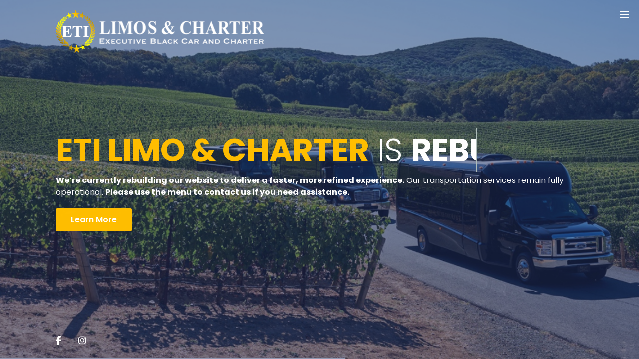

--- FILE ---
content_type: text/html; charset=UTF-8
request_url: https://etilimo.com/prom-limousine-rentals/
body_size: 4444
content:

<!DOCTYPE html>
<html class="no-js" lang="en-US">
	
	<head>
	
		<!-- Meta -->
		<meta charset="utf-8">
		<meta name="viewport" content="width=device-width, initial-scale=1, maximum-scale=1">
		
		<!-- Title -->
		<title>ETI Limousine & Charter Services</title>
		
		<meta name="description" content="Limousines &amp; Charter Services, Professional Transportation Since 1998">		
				
				
				
					<!-- Favicon -->
			<link rel="shortcut icon" href="https://etilimo.com/wp-content/uploads/2026/01/Official-ETI-Logo-White.png">
				
    	<!-- Bootstrap -->
    	<!-- <link rel="stylesheet" type="text/css" href="https://etilimo.com/wp-content/plugins/arnica-wp/template/assets/library/bootstrap/css/bootstrap.min.css"> -->
		
		<!-- Font awesome -->
		<!-- <link rel="stylesheet" type="text/css" href="https://etilimo.com/wp-content/plugins/arnica-wp/template/assets/library/fontawesome/css/all.min.css" /> -->
<link rel="stylesheet" type="text/css" href="//etilimo.com/wp-content/cache/wpfc-minified/7yhseoh8/cbn1t.css" media="all"/>
		
		<!-- Google web fonts -->
		<link rel="stylesheet" type="text/css" href="https://fonts.googleapis.com/css?family=Poppins:300,400,400italic,600,700,700italic,800">
		
		<!-- Stylesheet -->
		<!-- <link rel="stylesheet" type="text/css" href="https://etilimo.com/wp-content/plugins/arnica-wp/template/assets/css/style.css"> -->
		<!-- <link rel="stylesheet" type="text/css" href="https://etilimo.com/wp-content/plugins/arnica-wp/template/assets/css/media.css"> -->
		
		<!-- Color schema -->
		<!-- <link rel="stylesheet" type="text/css" href="https://etilimo.com/wp-content/plugins/arnica-wp/template/assets/colors/yellow.css" class="colors"> -->
		
		<!-- Animate -->
    	<!-- <link rel="stylesheet" type="text/css" href="https://etilimo.com/wp-content/plugins/arnica-wp/template/assets/library/animate/animate.css"> -->
	
		<!-- Animated headline -->
		<!-- <link rel="stylesheet" type="text/css" href="https://etilimo.com/wp-content/plugins/arnica-wp/template/assets/library/animatedheadline/animated.headline.css"> -->
		
		<!-- Custom scrollbar -->
    	<!-- <link rel="stylesheet" type="text/css" href="https://etilimo.com/wp-content/plugins/arnica-wp/template/assets/library/mcustomscrollbar/jquery.mCustomScrollbar.css"> -->
	
		<!-- Vegas -->
		<!-- <link rel="stylesheet" type="text/css" href="https://etilimo.com/wp-content/plugins/arnica-wp/template/assets/library/vegas/vegas.min.css"> -->
		
		<!-- YTPlayer -->
		<!-- <link rel="stylesheet" type="text/css" href="https://etilimo.com/wp-content/plugins/arnica-wp/template/assets/library/ytplayer/css/jquery.mb.ytplayer.min.css"> -->
<link rel="stylesheet" type="text/css" href="//etilimo.com/wp-content/cache/wpfc-minified/brnlgna/cbn1t.css" media="all"/>
		
		<script type="text/javascript">
			var launchDay, labels;
			
						
			launchDay = "Feb 18, 2026 07:06:37";
			labels = "Years, Months, Weeks, Days, Hours, Minutes, Seconds";
			labelsOne = "Year, Month, Week, Day, Hour, Minute, Second";
		</script>
	
	</head>
	
	<body>
	
		<!-- Loader -->
		<div class="page-loader">
			<div class="progress"></div>
		</div>
		
		<!-- Background -->
				
					<div class="bg modal-effect slideshow" data-animation="kenburns"></div>
						
		<!-- Page content -->
		<div class="page modal-effect">
			
							<!-- Logo -->
				<section class="logo wow fadeInUp">
					<div class="container-fluid">
						<div class="row">
							<div class="col-lg-12">

								<img src="https://etilimo.com/wp-content/uploads/2025/05/eti-logo-dark2-1-1.png" alt="">

							</div>
						</div>
					</div>
				</section>
						
			<!-- Content -->
			<div class="d-flex align-items-center min-vh-100">
				<div class="container-fluid">
					
					<!-- Welcome -->
					<div class="welcome row">
						<div class="col-lg-12">

															<h2 class="wow fadeInUp cd-headline clip" data-wow-delay="0.3s">

																			<span class="blc">
											<strong>ETI  Limo &amp; Charter</strong> Is 										</span>
									
																			<span class="cd-words-wrapper">
																							<b class="is-visible">
													Rebuilding												</b>
																					</span>
									
								</h2>
							
															<p class="wow fadeInUp" data-wow-delay="0.6s">
									<strong>We’re currently rebuilding our website to deliver a faster, more refined experience.</strong>

Our transportation services remain fully operational. <strong>Please use the menu to contact us if you need assistance.</strong>

&nbsp;								</p>
							
						</div>
					</div>
					
										
											<!-- Buttons -->
						<div class="buttons row">
							<div class="col-lg-12">

								
																	<div class="action-btn more-info wow fadeInUp" data-wow-delay="1.5s" data-bs-toggle="modal" data-bs-target="#about">
										Learn More									</div>
								
							</div>
						</div>
										
				</div>
			</div>
			
							<!-- Social -->
				<section class="social">
					<div class="container-fluid">
						<div class="row">
							<div class="col-lg-12">

								<ul>
									
										
										<li>
											<a href="https://www.facebook.com/eticharter/" title="Facebook">
												<i class="fab fa-facebook-f"></i>
											</a>
										</li>
										
										<li>
											<a href="https://www.instagram.com/eti_limo/?hl=en" title="Instagram">
												<i class="fab fa-instagram"></i>
											</a>
										</li>
																	</ul>

							</div>
						</div>
					</div>
				</section>
						
		</div>
		
		<!-- Info nav -->
		<a class="info-nav wow fadeInUp" data-wow-delay="0.3s" href="#" data-bs-toggle="modal" data-bs-target="#about">
			<span></span>
		</a>

		<!-- About us -->
		<div id="about" class="modal fade" role="dialog" tabindex="-1" aria-hidden="true">

			<div class="modal-dialog modal-md">
				<div class="modal-content">

					<div class="modal-body">

													<!-- About -->
							<div class="about-dsc">

																	<!-- Title -->
									<div class="row section-title">
										<div class="col-lg-12">
											<h3>About ETI Limo &amp; Charter Services</h3>
											<hr>
										</div>
									</div>
								
																	<div class="row">
										<div class="col-lg-12">
											<p>
												Our website<strong> is</strong> currently being rebuilt <strong>to</strong> better reflect the <strong>level of</strong> <strong>service</strong> we deliver every day. While this work is in progress, <strong>our operations remain fully active and available.</strong>

<strong>If</strong> you need <strong>immediate</strong> <strong>assistance</strong>or would l<strong>ike to</strong> <strong>request service,</strong> please use the contact option below											</p>
										</div>
									</div>
								
							</div>
						
													<!-- Contact info -->
							<div class="contact">

																	<!-- Title -->
									<div class="row section-title">
										<div class="col-lg-12">
											<h3>Contact</h3>
											<hr>
										</div>
									</div>
								
								<div class="row">		

									<div class="col-lg-4">
										<h5><i class="fas fa-phone"></i></h5>
										<p>
											(210)599-9999										</p>	
									</div>

									<div class="col-lg-4">
										<h5><i class="fas fa-map"></i></h5>
										<p>419 N. Weidner Road San Antonio TX 78233</p>
									</div>

									<div class="col-lg-4">
										<h5><i class="fas fa-envelope"></i></h5>
										<p>

																							<a href="mailto:sales@etilimo.com">
													sales@etilimo.com												</a>
											
																							<a href="mailto:info@etilimo.com">
													info@etilimo.com												</a>
											
										</p>
									</div>

								</div>
							</div>
						
													<!-- Contact form -->
							<div id="contact-form-area" class="contact-form" data-action="https://etilimo.com/wp-content/plugins/arnica-wp/template/php/contact.php">

								<div class="row">
									<div class="col-lg-12">

										<div class="contact-form-holder">
											<div class="field">
												<input type="text" name="name" class="field-name" placeholder="Name">
											</div>
											<div class="field">
												<input type="email" name="email" class="field-email" placeholder="Email">
											</div>
											<div class="field">
												<input type="text" name="phone" class="field-phone" placeholder="Phone">
											</div>
											<div class="field">
												<textarea name="message" class="field-message" placeholder="Message"></textarea>
											</div>

											<!-- Submit Button -->
											<div>
												<button type="submit" class="action-btn full" id="contact-submit">
													<i class="fas fa-paper-plane"></i> Send Message												</button>
											</div>
										</div>

										<!-- Submit Results -->
										<div class="contact-form-result">
											<h3><span style="font-size: 18.72px">Thank you — your message has been received.</span></h3>
<h3><span style="font-size: 18.72px">We’re currently rebuilding our website, but a member of our team will follow up shortly.</span></h3>
&nbsp;										</div>						

									</div>
								</div>

							</div>
						
						
													<!-- Copyright -->
							<div class="copyright">
								Copyright © 2026 <strong>ETI Limo and Charter</strong>							</div>
						
					</div>

				</div>
			</div>
			
		</div>
		
		<!-- Newsletter popup -->
		<div id="newsletter" class="dialog">
			
			<div class="dialog__overlay"></div>
			
			<div class="dialog__content" style="background:url() center;">						
				<div class="dialog-inner">
							
											<h4>Stay Tuned</h4>
											
											<p class="d-none d-lg-block">We launch our new website soon.
Please stay updated and follow!</p>
										
					<!-- Newsletter form -->
					<div id="subscribe">

		                <form action="https://etilimo.com/wp-content/plugins/arnica-wp/template/php/subscribe.php" id="notifyMe" method="POST">
		                    <div class="form-group">
		                        <div class="controls">
		                            
		                        	<!-- Field  -->
		                        	<input type="text" id="mail-sub" name="email" placeholder="Enter your email address" class="email srequiredField" />

		                        	<!-- Spinner top left during the submission -->
		                        	<i class="fas fa-spinner opacity-0"></i>

		                            <!-- Button -->
		                            <button class="action-btn submit">Get Notified</button>

		                            <div class="clear"></div>

		                        </div>
		                    </div>
		                </form>

						<!-- Answer for the newsletter form is displayed in the next div, do not remove it. -->
						<div class="block-message">
							<div class="message">

								<p class="notify-valid"></p>

							</div>

						</div>
						
					</div>
				</div>

				<!-- Popup close button -->
				<button class="close-newsletter" data-dialog-close><i class="fas fa-times"></i></button>

			</div>
						
		</div>
		
		<!-- jQuery -->
		<script src="https://etilimo.com/wp-content/plugins/arnica-wp/template/assets/library/jquery/jquery.js"></script>

		<!-- Bootstrap -->
		<script src="https://etilimo.com/wp-content/plugins/arnica-wp/template/assets/library/bootstrap/js/bootstrap.min.js"></script>

		<!-- Plugins -->
		<script src="https://etilimo.com/wp-content/plugins/arnica-wp/template/assets/library/modernizr/modernizr.custom.js"></script>
		<script src="https://etilimo.com/wp-content/plugins/arnica-wp/template/assets/library/wow/wow.min.js"></script>
		<script src="https://etilimo.com/wp-content/plugins/arnica-wp/template/assets/library/plugin/jquery.plugin.min.js"></script>
		<script src="https://etilimo.com/wp-content/plugins/arnica-wp/template/assets/library/animatedheadline/animated.headline.js"></script>
		<script src="https://etilimo.com/wp-content/plugins/arnica-wp/template/assets/library/countdown/jquery.countdown.min.js"></script>
		<script src="https://etilimo.com/wp-content/plugins/arnica-wp/template/assets/library/notifyme/notifyme.js"></script>
		<script src="https://etilimo.com/wp-content/plugins/arnica-wp/template/assets/library/classie/classie.js"></script>
		<script src="https://etilimo.com/wp-content/plugins/arnica-wp/template/assets/library/dialogfx/dialogfx.js"></script>
		<script src="https://etilimo.com/wp-content/plugins/arnica-wp/template/assets/library/mcustomscrollbar/jquery.mCustomScrollbar.js"></script>
		<script src="https://etilimo.com/wp-content/plugins/arnica-wp/template/assets/library/vegas/vegas.min.js"></script>
		<script src="https://etilimo.com/wp-content/plugins/arnica-wp/template/assets/library/ytplayer/jquery.mb.ytplayer.min.js"></script>

		
		<!-- Main -->
		<script src="https://etilimo.com/wp-content/plugins/arnica-wp/template/assets/js/main.js"></script>

		<script type="text/javascript">
			jQuery(document).ready(function() {

											jQuery('.bg.slideshow').vegas({
								slides:[
									{src:'https://etilimo.com/wp-content/uploads/2025/06/ETI-LIMO-Wine-Tours.jpg'},{src:'https://etilimo.com/wp-content/uploads/2025/06/ReaganWrightPhotography-NicoleYoniWeddingSneakPeeks-0480-min-1.jpg'},{src:'https://etilimo.com/wp-content/uploads/2024/08/e821a7d784_800.png'},{src:'https://etilimo.com/wp-content/uploads/2024/08/ECB-SHUT-1.png'},								],
								transition:"fade",
								animation:jQuery(".bg.slideshow").data("animation")
							});
						                
			});
		</script>
		
					<!-- Custom CSS -->
			<style>
				/* =========================
   ETI Intake Flow (Scoped)
   ========================= */
#eti-flow {
  max-width: 1040px;
  margin: 70px auto;
  display: grid;
  grid-template-columns: 1fr 1fr;
  gap: 28px;
  padding: 0 18px;
}

/* Stack on mobile */
@media (max-width: 980px) {
  #eti-flow {
    grid-template-columns: 1fr;
  }
}

#eti-flow .eti-card {
  background: #fff;
  border: 1px solid rgba(0,0,0,.08);
  border-radius: 14px;
  padding: 26px;
  box-shadow: 0 14px 40px rgba(0,0,0,.06);
}

#eti-flow h3 {
  margin: 0 0 14px 0;
  font-size: 24px;
  line-height: 1.2;
  letter-spacing: -0.02em;
}

#eti-flow h4 {
  margin: 0 0 12px 0;
  font-size: 18px;
  letter-spacing: -0.01em;
}

/* Summary rows */
#eti-flow .eti-summary-row {
  display: grid;
  grid-template-columns: 92px 1fr;
  gap: 10px;
  align-items: start;
  padding: 6px 0;
  border-bottom: 1px dashed rgba(0,0,0,.08);
}
#eti-flow .eti-summary-row:last-of-type {
  border-bottom: none;
}
#eti-flow .eti-summary-row strong {
  color: rgba(0,0,0,.72);
  font-weight: 600;
}
#eti-flow .eti-summary-row span {
  color: rgba(0,0,0,.86);
}

/* Form controls */
#eti-flow label {
  display: block;
  font-weight: 600;
  font-size: 13px;
  margin-top: 18px;
  color: rgba(0,0,0,.75);
}

#eti-flow select,
#eti-flow input,
#eti-flow textarea {
  width: 100%;
  border: 1px solid rgba(0,0,0,.12);
  border-radius: 12px;
  padding: 12px 12px;
  margin-top: 8px;
  font-size: 14px;
  background: #fff;
  outline: none;
  transition: box-shadow .15s ease, border-color .15s ease, transform .05s ease;
}

#eti-flow textarea { min-height: 140px; resize: vertical; }

#eti-flow select:focus,
#eti-flow input:focus,
#eti-flow textarea:focus {
  border-color: rgba(0,0,0,.28);
  box-shadow: 0 0 0 4px rgba(0,0,0,.10);
}

/* Vehicle grid */
#eti-flow #eti-vehicles {
  display: grid;
  grid-template-columns: 1fr 1fr;
  gap: 12px;
}

#eti-flow .eti-vehicle {
  border: 1px solid rgba(0,0,0,.12);
  border-radius: 14px;
  padding: 14px 14px;
  cursor: pointer;
  background: rgba(0,0,0,.02);
  transition: transform .08s ease, box-shadow .15s ease, border-color .15s ease, background .15s ease;
  user-select: none;
}

#eti-flow .eti-vehicle:hover {
  transform: translateY(-1px);
  border-color: rgba(0,0,0,.25);
  box-shadow: 0 10px 25px rgba(0,0,0,.08);
  background: rgba(0,0,0,.03);
}

#eti-flow .eti-vehicle strong {
  display: block;
  font-size: 14px;
  margin-bottom: 6px;
}

#eti-flow .eti-vehicle .eti-vehicle-desc {
  font-size: 13px;
  color: rgba(0,0,0,.62);
}

/* Selected state */
#eti-flow .eti-vehicle.is-selected {
  border-color: rgba(0,0,0,.75);
  box-shadow: 0 14px 38px rgba(0,0,0,.14);
  background: rgba(0,0,0,.04);
}

/* Divider */
#eti-flow .eti-divider {
  margin: 18px 0;
  border: none;
  height: 1px;
  background: rgba(0,0,0,.10);
}

/* Button */
#eti-flow #eti-submit {
  width: 100%;
  margin-top: 12px;
  padding: 14px 16px;
  border-radius: 12px;
  border: 1px solid rgba(0,0,0,.18);
  background: #111;
  color: #fff;
  font-weight: 700;
  font-size: 15px;
  cursor: pointer;
  transition: transform .06s ease, box-shadow .15s ease, opacity .15s ease;
}

#eti-flow #eti-submit:hover {
  transform: translateY(-1px);
  box-shadow: 0 12px 26px rgba(0,0,0,.18);
}

#eti-flow #eti-submit:disabled {
  opacity: .65;
  cursor: not-allowed;
  transform: none;
  box-shadow: none;
}			</style>
							
			
	</body>
	
</html><!-- WP Fastest Cache file was created in 0.498 seconds, on January 18, 2026 @ 1:06 am -->

--- FILE ---
content_type: text/javascript
request_url: https://etilimo.com/wp-content/plugins/arnica-wp/template/assets/library/notifyme/notifyme.js
body_size: 1117
content:
/*
 notifyMe jQuery Plugin v1.0.0
 Copyright (c)2014 Sergey Serafimovich
 Licensed under The MIT License.
*/
(function(e) {
    e.fn.notifyMe = function(t) {
        var r = e(this);
        var i = e(this).find("input[name=email]");
        var s = e(this).attr("action");
        var o = e(this).find(".note");
		
        e(this).on("submit", function(t) {
            t.preventDefault();
            var h = i.val();
            var p = /^(([^<>()[\]\\.,;:\s@\"]+(\.[^<>()[\]\\.,;:\s@\"]+)*)|(\".+\"))@((\[[0-9]{1,3}\.[0-9]{1,3}\.[0-9]{1,3}\.[0-9]{1,3}\])|(([a-zA-Z\-0-9]+\.)+[a-zA-Z]{2,}))$/;
            
			if (p.test(h)) {
                jQuery(".message").removeClass("error bad-email success-full");
                jQuery(".message").hide().html('').fadeIn();
                jQuery(".fa-spinner").addClass("fa-spin").removeClass("opacity-0");
                o.show();
                
				e.ajax({
                    type: "POST",
                    url: s,
                    data: {
                        email: h
                    },
                    dataType: "json",
                    error: function(e) {
                        o.hide();
						
                        jQuery(".fa-spinner").addClass("opacity-0").removeClass("fa-spin");
                        jQuery(".block-message").addClass("show-block-error").removeClass("show-block-valid");
                        
						if (e.status == 404) {
                            jQuery(".message").html('<p class="notify-valid">Service is not available at the moment.<br>Please check your internet connection or try again later.</p>').fadeIn();
                        } else {
                            jQuery(".message").html('<p class="notify-valid">Oops. Looks like something went wrong.<br>Please try again later.</p>').fadeIn();
                        }
                    }
                }).done(function(e) {
                    o.hide();
					
                    if (e.status == "success") {
                        jQuery(".fa-spinner").addClass("opacity-0").removeClass("fa-spin");
                        jQuery(".message").removeClass("bad-email").addClass("success-full");
                        jQuery(".block-message").addClass("show-block-valid").removeClass("show-block-error");
                        jQuery(".message").html('<p class="notify-valid">Congrats! You are in list.<br>We will inform you as soon as we finish.</p>').fadeIn();
                    } else {
                        if (e.type == "ValidationError") {
                            jQuery(".fa-spinner").addClass("opacity-0").removeClass("fa-spin");
                            jQuery(".message").html('<p class="notify-valid">This email address looks fake or invalid.<br>Please enter a real email address.</p>').fadeIn();
                        } else {
                            jQuery(".fa-spinner").addClass("opacity-0").removeClass("fa-spin");
                            jQuery(".message").html('<p class="notify-valid">Oops. Looks like something went wrong.<br>Please try again later.</p>').fadeIn();
                        }
                    }
                })
            } else {
                jQuery(".fa-spinner").addClass("opacity-0").removeClass("fa-spin");
                jQuery(".message").addClass("bad-email").removeClass("success-full");
                jQuery(".block-message").addClass("show-block-error").removeClass("show-block-valid");
                jQuery(".message").html('<p class="notify-valid">Your e-mail address is incorrect.<br>Please check it and try again.</p>').fadeIn();
                
				o.hide();
            }

            // Reset and hide all messages on .keyup()
            jQuery("#notifyMe input").on('keyup keypress', function(e) {
                var code = e.keyCode || e.which;

                if (code == 13) { 
                    e.preventDefault();
                    jQuery("#notifyMe").submit();
                } else {
                    jQuery(".block-message").addClass("").removeClass("show-block-valid show-block-error");
                    jQuery(".message").fadeOut();
                }
                
            });
        })
    }

    

})(jQuery)

--- FILE ---
content_type: text/javascript
request_url: https://etilimo.com/wp-content/plugins/arnica-wp/template/assets/js/main.js
body_size: 4180
content:
(function($) {
    
	"use strict";
	
	/* Default Variables */
	var ArnicaOptions = {
		mobile:false,		
		maps_created:false,
		zoom_div:null
	};
	
	if (typeof Arnica!=="undefined") {
		jQuery.extend(ArnicaOptions, Arnica);
	}
	
	/**
	 * jQuery.browser.mobile (http://detectmobilebrowser.com/)
	 * jQuery.browser.mobile will be true if the browser is a mobile device
	 *
	 **/
	(function(a) {
		(jQuery.browser=jQuery.browser||{}).mobile=/(android|bb\d+|meego).+mobile|avantgo|bada\/|blackberry|blazer|compal|elaine|fennec|hiptop|iemobile|ip(hone|od)|iris|kindle|lge |maemo|midp|mmp|mobile.+firefox|netfront|opera m(ob|in)i|palm( os)?|phone|p(ixi|re)\/|plucker|pocket|psp|series(4|6)0|symbian|treo|up\.(browser|link)|vodafone|wap|windows (ce|phone)|xda|xiino/i.test(a)||/1207|6310|6590|3gso|4thp|50[1-6]i|770s|802s|a wa|abac|ac(er|oo|s\-)|ai(ko|rn)|al(av|ca|co)|amoi|an(ex|ny|yw)|aptu|ar(ch|go)|as(te|us)|attw|au(di|\-m|r |s )|avan|be(ck|ll|nq)|bi(lb|rd)|bl(ac|az)|br(e|v)w|bumb|bw\-(n|u)|c55\/|capi|ccwa|cdm\-|cell|chtm|cldc|cmd\-|co(mp|nd)|craw|da(it|ll|ng)|dbte|dc\-s|devi|dica|dmob|do(c|p)o|ds(12|\-d)|el(49|ai)|em(l2|ul)|er(ic|k0)|esl8|ez([4-7]0|os|wa|ze)|fetc|fly(\-|_)|g1 u|g560|gene|gf\-5|g\-mo|go(\.w|od)|gr(ad|un)|haie|hcit|hd\-(m|p|t)|hei\-|hi(pt|ta)|hp( i|ip)|hs\-c|ht(c(\-| |_|a|g|p|s|t)|tp)|hu(aw|tc)|i\-(20|go|ma)|i230|iac( |\-|\/)|ibro|idea|ig01|ikom|im1k|inno|ipaq|iris|ja(t|v)a|jbro|jemu|jigs|kddi|keji|kgt( |\/)|klon|kpt |kwc\-|kyo(c|k)|le(no|xi)|lg( g|\/(k|l|u)|50|54|\-[a-w])|libw|lynx|m1\-w|m3ga|m50\/|ma(te|ui|xo)|mc(01|21|ca)|m\-cr|me(rc|ri)|mi(o8|oa|ts)|mmef|mo(01|02|bi|de|do|t(\-| |o|v)|zz)|mt(50|p1|v )|mwbp|mywa|n10[0-2]|n20[2-3]|n30(0|2)|n50(0|2|5)|n7(0(0|1)|10)|ne((c|m)\-|on|tf|wf|wg|wt)|nok(6|i)|nzph|o2im|op(ti|wv)|oran|owg1|p800|pan(a|d|t)|pdxg|pg(13|\-([1-8]|c))|phil|pire|pl(ay|uc)|pn\-2|po(ck|rt|se)|prox|psio|pt\-g|qa\-a|qc(07|12|21|32|60|\-[2-7]|i\-)|qtek|r380|r600|raks|rim9|ro(ve|zo)|s55\/|sa(ge|ma|mm|ms|ny|va)|sc(01|h\-|oo|p\-)|sdk\/|se(c(\-|0|1)|47|mc|nd|ri)|sgh\-|shar|sie(\-|m)|sk\-0|sl(45|id)|sm(al|ar|b3|it|t5)|so(ft|ny)|sp(01|h\-|v\-|v )|sy(01|mb)|t2(18|50)|t6(00|10|18)|ta(gt|lk)|tcl\-|tdg\-|tel(i|m)|tim\-|t\-mo|to(pl|sh)|ts(70|m\-|m3|m5)|tx\-9|up(\.b|g1|si)|utst|v400|v750|veri|vi(rg|te)|vk(40|5[0-3]|\-v)|vm40|voda|vulc|vx(52|53|60|61|70|80|81|83|85|98)|w3c(\-| )|webc|whit|wi(g |nc|nw)|wmlb|wonu|x700|yas\-|your|zeto|zte\-/i.test(a.substr(0,4));
	})(navigator.userAgent||navigator.vendor||window.opera);

	ArnicaOptions.mobile = jQuery.browser.mobile;
	
	$.ArnicaTheme = {
		
		//Initialize
		init:function() {
			this.loader();
			this.animations();
            this.background();
			this.sidebar();
			this.countdown();
			this.subscribe();
			this.contact();
		},
		
		//Page Loader
		loader:function() {
			//Hide preloader
			jQuery(window).on("load", function() {
				jQuery(".page-loader").fadeOut();
			});
		},
		
		//Animations
		animations:function() {
			if (!ArnicaOptions.mobile) {
				new WOW().init();
			}
		},
        
        //Background
		background:function() {
			//Fix Vegas responsive issue
			jQuery('.bg').removeAttr('style');

			//Video
			if (jQuery(".player").length>0) {
				jQuery(".player").mb_YTPlayer();
			}
		},
		
		//Sidebar
		sidebar:function() {
			if (jQuery("#about").length===0) {
				return;
			}
			
			var that = this;
			
			//Custom scrollbar
			jQuery(".modal").mCustomScrollbar({
				scrollInertia:150,
				axis:"y"
			});
			
			//Open modal dialog
			jQuery(".info-nav, .more-info").on("click", function(e) {
				e.preventDefault();

				if (jQuery(".info-nav").hasClass("active")) {			
					jQuery(".bg, .page").toggleClass("modal-opened");			
				} else {
					setTimeout(function() {
						jQuery(".bg, .page").toggleClass("modal-opened");
					}, 500);
				}

				jQuery(".info-nav").toggleClass("active");
				jQuery("#about").modal("toggle");
			});

			//Close modal dialog
			jQuery(document).on("click", ".modal-backdrop", function() {
				jQuery(".info-nav").trigger("click");
			});
			
			//Init Google Maps
			jQuery("#about").on("shown.bs.modal", function() {
				if (!ArnicaOptions.maps_created) {
					setTimeout(function() {
						that.map();
						ArnicaOptions.maps_created = true;
					}, 500);
				}
			});
		},
		
		//Countdown timer
		countdown:function() {
			if (jQuery("#countdown").length>0) {
				var date = new Date(launchDay);

				jQuery("#countdown").countdown({
					until:date,
					padZeroes:true,
					labels:labels.split(","),
					labels1:labelsOne.split(",")
				});

				if (!ArnicaOptions.mobile && !jQuery(".countdown-horizontal").length) {
					if(jQuery(".countdown-section").first().find(".countdown-amount").text().length>2) {
						jQuery(".countdown").css("margin-left", "-44px");
					} else {                
						jQuery(".countdown").css("margin-left", "-58px");
					}
				}
			}
		},
		
		//Subscribe
		subscribe:function() {
			if (jQuery("#notifyMe").length>0) {
				jQuery("#notifyMe").notifyMe();
			}
		},
		
		//Contact form
		contact:function() {
			if (jQuery(".contact-form").length===0) {
				return;
			}

			var $name = 	jQuery(".field-name"), 
				$email = 	jQuery(".field-email"), 
				$phone = 	jQuery(".field-phone"),
				$text = 	jQuery(".field-message"), 
				$button = 	jQuery("#contact-submit");

			jQuery(".field-name, .field-email, .field-message").focus(function() {
				if (jQuery(this).parent().find('.error').length>0) {
					jQuery(this).parent().find('.error').fadeOut(150, function() {
						jQuery(this).remove();
					});
				}
			});

			$button.removeAttr("disabled");

			$button.on("click", function() {
				var fieldNotice = function($that) {
					if ($that.parent().find('.error').length===0) {
						jQuery('<span class="error"><i class="fa fa-times"></i></span>').appendTo($that.parent()).fadeIn(150);
					}
				};

				if ($name.val().length<1)   {fieldNotice($name);}
				if ($email.val().length<1)  {fieldNotice($email);}
				if ($text.val().length<1)   {fieldNotice($text);}

				if (jQuery(".contact-form").find(".field .error").length===0) {
					jQuery(document).ajaxStart(function() {
						$button.attr("disabled", true);
					});
					
					var action = jQuery(".contact-form").data("action");

					jQuery.post(action, {
						name:$name.val(), 
						email:$email.val(),
						phone:$phone.val(), 
						message:$text.val()
					}, function(response) {
						var data = jQuery.parseJSON(response);

						if (data.status==="email") {
							fieldNotice($email);
							$button.removeAttr("disabled");
						} else if (data.status==="error") {
							$button.text("Unknown Error :(");
						} else {
							jQuery(".contact-form-holder").fadeOut(300);
							jQuery(".contact-form-result").fadeIn(300);
						}
					});
				}
			});
		},
		
		//Google Maps
		map:function(color, marker) {
			if (jQuery("#google-container").length===0) {
				return;
			}

			//Variables
			var container = 	jQuery("#google-container"),
				title = 		container.data("title"),
				latitude = 		container.data("latitude"),
				longitude = 	container.data("longitude"),
				zoom = 			container.data("zoom");		

			//Marker icon
			var marker_url = (marker===undefined ? container.data("marker") : marker);

			//Main color
			var main_color = (color===undefined ? container.data("color") : color);

			//Saturation and brightness
			var saturation_value = -20;
			var brightness_value = 5;

			//Map style
			var style= [ 
				{//Set saturation for the labels on the map
					elementType:"labels",
					stylers:[
						{saturation:saturation_value},
					]
				}, 

				{//Poi stands for point of interest - don't show these labels on the map 
					featureType:"poi",
					elementType:"labels",
					stylers:[
						{visibility:"off"},
					]
				},

				{//Hide highways labels on the map
					featureType:"road.highway",
					elementType:"labels",
					stylers:[
						{visibility:"off"},
					]
				}, 

				{//Hide local road labels on the map
					featureType:"road.local", 
					elementType:"labels.icon", 
					stylers:[
						{visibility:"off"}, 
					] 
				},

				{//Hide arterial road labels on the map
					featureType:"road.arterial", 
					elementType:"labels.icon", 
					stylers:[
						{visibility:"off"},
					] 
				},

				{//Hide road labels on the map
					featureType:"road",
					elementType:"geometry.stroke",
					stylers:[
						{visibility:"off"},
					]
				},

				{//Style different elements on the map
					featureType:"transit", 
					elementType:"geometry.fill", 
					stylers:[
						{hue:main_color},
						{visibility:"on"}, 
						{lightness:brightness_value}, 
						{saturation:saturation_value},
					]
				}, 

				{
					featureType:"poi",
					elementType:"geometry.fill",
					stylers:[
						{hue:main_color},
						{visibility:"on"}, 
						{lightness:brightness_value}, 
						{saturation:saturation_value},
					]
				},

				{
					featureType:"poi.government",
					elementType:"geometry.fill",
					stylers:[
						{hue:main_color},
						{visibility:"on"}, 
						{lightness:brightness_value}, 
						{saturation:saturation_value},
					]
				},

				{
					featureType:"poi.attraction",
					elementType:"geometry.fill",
					stylers:[
						{hue:main_color},
						{visibility:"on"}, 
						{lightness:brightness_value}, 
						{saturation:saturation_value},
					]
				},

				{
					featureType:"poi.business",
					elementType:"geometry.fill",
					stylers:[
						{hue:main_color},
						{visibility:"on"}, 
						{lightness:brightness_value}, 
						{saturation:saturation_value},
					]
				},

				{
					featureType:"transit",
					elementType:"geometry.fill",
					stylers:[
						{hue:main_color},
						{visibility:"on"}, 
						{lightness:brightness_value}, 
						{saturation:saturation_value},
					]
				},

				{
					featureType:"transit.station",
					elementType:"geometry.fill",
					stylers:[
						{hue:main_color},
						{visibility:"on"}, 
						{lightness:brightness_value}, 
						{saturation:saturation_value},


					]
				},

				{
					featureType:"landscape",
					stylers:[
						{hue:main_color},
						{visibility:"on"}, 
						{lightness:brightness_value}, 
						{saturation:saturation_value},
					]	
				},

				{
					featureType:"road",
					elementType:"geometry.fill",
					stylers:[
						{hue:main_color},
						{visibility:"on"}, 
						{lightness:brightness_value}, 
						{saturation:saturation_value},
					]
				},

				{
					featureType:"road.highway",
					elementType:"geometry.fill",
					stylers:[
						{hue:main_color},
						{visibility:"on"}, 
						{lightness:brightness_value}, 
						{saturation:saturation_value},
					]
				},

				{
					featureType:"water",
					elementType:"geometry",
					stylers:[
						{hue:main_color},
						{visibility:"on"}, 
						{lightness:brightness_value}, 
						{saturation:saturation_value},
					]
				}
			];

			//Set google map options
			var map_options = {
				center:new google.maps.LatLng(latitude, longitude),
				zoom:zoom,
				panControl:false,
				zoomControl:false,
				mapTypeControl:false,
				streetViewControl:false,
				mapTypeId:google.maps.MapTypeId.ROADMAP,
				scrollwheel:false,
				styles:style
			};

			//Inizialize the map
			var map = new google.maps.Map(document.getElementById("google-container"), map_options);

			//Add a custom marker to the map        
			var marker = new google.maps.Marker({
				position:new google.maps.LatLng(latitude, longitude),
				map:map,
				title:title,
				visible:true,
				icon:marker_url
			});

			window.addEventListener("resize", function() {
				var center = map.getCenter();
				google.maps.event.trigger(map, "resize");
				map.setCenter(center); 
			});

			//Add custom buttons for the zoom-in/zoom-out on the map
			if (ArnicaOptions.zoom_div===null) {		
				var zoomControlDiv = document.createElement("div");		
				var zoomControl = new customZoomControl(zoomControlDiv, map);
				ArnicaOptions.zoom_div = zoomControlDiv;
			}

			//Insert the zoom div on the top left of the map
			map.controls[google.maps.ControlPosition.LEFT_TOP].push(ArnicaOptions.zoom_div);
		}
		
	};
	
	//Initialize
	$.ArnicaTheme.init();

})(jQuery);

//Map zoom controls
function customZoomControl(controlDiv, map) {
	//Grap the zoom elements from the DOM and insert them in the map 
	var controlUIzoomIn = 	document.getElementById("zoom-in"),
		controlUIzoomOut = 	document.getElementById("zoom-out");

	controlDiv.appendChild(controlUIzoomIn);
	controlDiv.appendChild(controlUIzoomOut);

	//Setup the click event listeners and zoom-in or out according to the clicked element
	controlUIzoomIn.addEventListener("click", function() {
		map.setZoom(map.getZoom()+1);
	});

	controlUIzoomOut.addEventListener("click", function() {
		map.setZoom(map.getZoom()-1);
	});
}